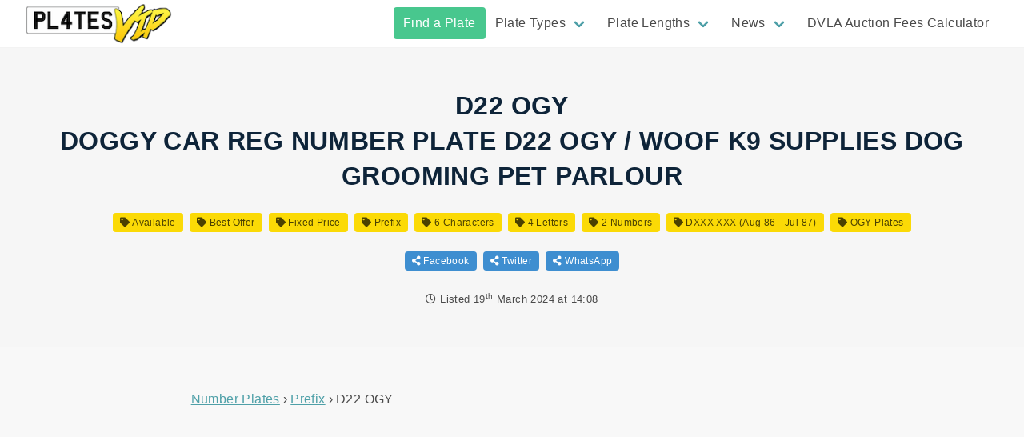

--- FILE ---
content_type: text/html; charset=UTF-8
request_url: https://plates.vip/plate/D22OGY/
body_size: 14791
content:
<!doctype html><html lang="en-GB"><head><meta charset="utf-8"><meta http-equiv="x-ua-compatible" content="ie=edge"><meta name="viewport" content="width=device-width, initial-scale=1, shrink-to-fit=no"><meta name="format-detection" content="telephone=no"/><meta name="theme-color" content="#fbda06"><link rel="preload" href="https://plates.vip/wp-content/themes/plates-vip/dist/fonts/vrm_380bf7ab.woff2" as="font" type="font/woff2" crossorigin><link rel="preload" href="https://plates.vip/wp-content/themes/plates-vip/dist/vendor/fa-regular-400_c20b5b73.woff2" as="font" type="font/woff2" crossorigin><link rel="preload" href="https://plates.vip/wp-content/themes/plates-vip/dist/vendor/fa-regular-400_c20b5b73.woff2" as="font" type="font/woff2" crossorigin><link rel="shortcut icon" href="https://plates.vip/wp-content/uploads/2021/01/favicon.png" /><link rel="apple-touch-icon" sizes="180x180" href="https://plates.vip/wp-content/themes/plates-vip/resources/apple-touch-icon.png"><link rel="icon" type="image/png" sizes="32x32" href="https://plates.vip/wp-content/themes/plates-vip/resources/favicon-32x32.png"><link rel="icon" type="image/png" sizes="16x16" href="https://plates.vip/wp-content/themes/plates-vip/resources/favicon-16x16.png"><link rel="manifest" href="https://plates.vip/wp-content/themes/plates-vip/resources/site.webmanifest"><link rel="mask-icon" href="https://plates.vip/wp-content/themes/plates-vip/resources/safari-pinned-tab.svg" color="#fbda06"><meta name="msapplication-TileColor" content="#fbda06"><meta name="theme-color" content="#fbda06"><!--[if lt IE 9]> <script src="https://cdnjs.cloudflare.com/ajax/libs/html5shiv/3.7.3/html5shiv.min.js"></script> <![endif]--><title>D22 OGY Prefix Number Plate For Sale | Buy Now | Plates VIP</title><meta name="robots" content="max-snippet:-1,max-image-preview:standard,max-video-preview:-1" /><meta name="description" content="Buy D22 OGY Cherished Plate for just &pound;999. View D22OGY and other Prefix Style Numberplates For Sale at Plates VIP." /><meta property="og:image" content="https://plates.vip/wp-content/uploads/2024/03/D22OGY-jpg.webp" /><meta property="og:image:width" content="1165" /><meta property="og:image:height" content="317" /><meta property="og:image:alt" content="D22 OGY Number Plate For Sale - Plates VIP" /><meta property="og:locale" content="en_GB" /><meta property="og:type" content="article" /><meta property="og:title" content="D22 OGY Prefix Number Plate For Sale | Buy Now" /><meta property="og:description" content="Buy D22 OGY Cherished Plate for just &pound;999. View D22OGY and other Prefix Style Numberplates For Sale at Plates VIP." /><meta property="og:url" content="https://plates.vip/plate/D22OGY/" /><meta property="og:site_name" content="Plates VIP" /><meta property="og:updated_time" content="2024-03-19T14:08+00:00" /><meta property="article:published_time" content="2024-03-19T14:08+00:00" /><meta property="article:modified_time" content="2024-03-19T14:08+00:00" /><meta name="twitter:card" content="summary_large_image" /><meta name="twitter:title" content="D22 OGY Prefix Number Plate For Sale | Buy Now" /><meta name="twitter:description" content="Buy D22 OGY Cherished Plate for just &pound;999. View D22OGY and other Prefix Style Numberplates For Sale at Plates VIP." /><meta name="twitter:image" content="https://plates.vip/wp-content/uploads/2024/03/D22OGY-jpg.webp" /><meta name="twitter:image:alt" content="D22 OGY Number Plate For Sale - Plates VIP" /><link rel="canonical" href="https://plates.vip/plate/D22OGY/" /><meta name="msvalidate.01" content="2907FDC7674E0A60601F4F5C027DA539" /><link rel='dns-prefetch' href='//www.googletagmanager.com' /><link rel="alternate" title="oEmbed (JSON)" type="application/json+oembed" href="https://plates.vip/wp-json/oembed/1.0/embed?url=https%3A%2F%2Fplates.vip%2Fplate%2FD22OGY%2F" /><link rel="alternate" title="oEmbed (XML)" type="text/xml+oembed" href="https://plates.vip/wp-json/oembed/1.0/embed?url=https%3A%2F%2Fplates.vip%2Fplate%2FD22OGY%2F&#038;format=xml" /><style id='wp-img-auto-sizes-contain-inline-css' type='text/css'>img:is([sizes=auto i],[sizes^="auto," i]){contain-intrinsic-size:3000px 1500px}
/*# sourceURL=wp-img-auto-sizes-contain-inline-css */</style><style id='dominant-color-styles-inline-css' type='text/css'>img[data-dominant-color]:not(.has-transparency) { background-color: var(--dominant-color); }
/*# sourceURL=dominant-color-styles-inline-css */</style><link rel='stylesheet' id='sage/main.css-css' href='https://plates.vip/wp-content/themes/plates-vip/dist/styles/main_540a91dc.css' type='text/css' media='all' /> <script type="text/javascript" src="https://plates.vip/wp-includes/js/jquery/jquery.min.js?ver=3.7.1" id="jquery-core-js"></script> <script type="text/javascript" src="https://plates.vip/wp-includes/js/jquery/jquery-migrate.min.js?ver=3.4.1" id="jquery-migrate-js"></script> <link rel="https://api.w.org/" href="https://plates.vip/wp-json/" /><meta name="generator" content="Performance Lab 2.7.0; modules: images/webp-uploads, images/webp-support, images/dominant-color-images"> <script type="application/ld+json">{
      "@context": "http://schema.org",
      "@graph": [

              {
          "@type": "Organization",
          "name": "Plates VIP",
          "url": "https://plates.vip/",
          "logo": "https://plates.vip/wp-content/uploads/2021/05/plates-vip-logo-200.png"
        }
      ]
    }</script> <meta name="ahrefs-site-verification" content="9eba605a607a6e044f0e63a02cd1ff7d326f25e5ec581a23731a4f2acac0880b">
 <script async src="https://pagead2.googlesyndication.com/pagead/js/adsbygoogle.js?client=ca-pub-5164184167830102" crossorigin="anonymous"></script> </head><body class="wp-singular plate-template-default single single-plate postid-312322 wp-theme-plates-vipresources D22OGY app-data index-data singular-data single-data single-plate-data single-plate-D22OGY-data"> <script src="https://polyfill.io/v3/polyfill.min.js?flags=gated&features=Object.assign%2CIntersectionObserver" async></script> <header><div class="header-1 is-hidden-touch 1 "><div class="header-1__spacer"></div><div class="header-1__content  is-fixed-top "><div class="header-1__top"><div class="container is-fluid"><div class="columns is-vcentered"><div class="column is-1-fullhd is-2-desktop">
<a class="header-1__top-logoleft " href="https://plates.vip/">
<img loading="lazy" src="https://plates.vip/wp-content/uploads/2021/05/plates-vip-logo-200.png" alt="Plates VIP" width="200" height="56" />
</a></div><div class="column is-11-fullhd is-10-desktop"><div class="header-1__top-nav"><div class="menu navbar-end"><a href="https://plates.vip/plates-for-sale/" class="highlight-success menu-item menu-item-type-post_type_archive menu-item-object-plate menu-item-40178 navbar-item"  title="" rel="">Find a Plate</a><div class="navbar-item has-dropdown is-hoverable"><a href="" class="menu-item menu-item-type-custom menu-item-object-custom menu-item-has-children menu-item-40171 navbar-link"  title="" rel="">Plate Types</a><div class="navbar-dropdown" >
<a href="https://plates.vip/plates-for-sale/format/dateless/" class="menu-item menu-item-type-taxonomy menu-item-object-plate_format menu-item-1309 navbar-item"  title="" rel="">Dateless Number Plates</a><a href="https://plates.vip/plates-for-sale/format/prefix/" class="menu-item menu-item-type-taxonomy menu-item-object-plate_format current-plate-ancestor current-menu-parent current-plate-parent menu-item-1308 navbar-item"  title="" rel="">Prefix Number Plates</a><a href="https://plates.vip/plates-for-sale/format/current/" class="menu-item menu-item-type-taxonomy menu-item-object-plate_format menu-item-1307 navbar-item"  title="" rel="">Current Number Plates</a><a href="https://plates.vip/plates-for-sale/format/suffix/" class="menu-item menu-item-type-taxonomy menu-item-object-plate_format menu-item-1310 navbar-item"  title="" rel="">Suffix Number Plates</a></div></div><div class="navbar-item has-dropdown is-hoverable"><a href="" class="menu-item menu-item-type-custom menu-item-object-custom menu-item-has-children menu-item-40177 navbar-link"  title="" rel="">Plate Lengths</a><div class="navbar-dropdown" >
<a href="https://plates.vip/plates-for-sale/length/3/" class="menu-item menu-item-type-taxonomy menu-item-object-plate_length menu-item-40172 navbar-item"  title="" rel="">3 Character Number Plates</a><a href="https://plates.vip/plates-for-sale/length/4/" class="menu-item menu-item-type-taxonomy menu-item-object-plate_length menu-item-40173 navbar-item"  title="" rel="">4 Character Number Plates</a><a href="https://plates.vip/plates-for-sale/length/5/" class="menu-item menu-item-type-taxonomy menu-item-object-plate_length menu-item-40174 navbar-item"  title="" rel="">5 Character Number Plates</a><a href="https://plates.vip/plates-for-sale/length/6/" class="menu-item menu-item-type-taxonomy menu-item-object-plate_length current-plate-ancestor current-menu-parent current-plate-parent menu-item-40175 navbar-item"  title="" rel="">6 Character Number Plates</a><a href="https://plates.vip/plates-for-sale/length/7/" class="menu-item menu-item-type-taxonomy menu-item-object-plate_length menu-item-40176 navbar-item"  title="" rel="">7 Character Number Plates</a></div></div><div class="navbar-item has-dropdown is-hoverable"><a href="https://plates.vip/news/" class="menu-item menu-item-type-post_type menu-item-object-page current_page_parent menu-item-has-children menu-item-4127 navbar-link"  title="" rel="">News</a><div class="navbar-dropdown" >
<a href="https://plates.vip/category/dvla-auctions/" class="menu-item menu-item-type-taxonomy menu-item-object-category menu-item-183915 navbar-item"  title="" rel="">DVLA Auctions</a><a href="https://plates.vip/category/dvla-releases/" class="menu-item menu-item-type-taxonomy menu-item-object-category menu-item-183916 navbar-item"  title="" rel="">DVLA Releases</a><a href="https://plates.vip/category/the-law/" class="menu-item menu-item-type-taxonomy menu-item-object-category menu-item-183917 navbar-item"  title="" rel="">The Law</a><a href="https://plates.vip/category/tips-guides/" class="menu-item menu-item-type-taxonomy menu-item-object-category menu-item-183918 navbar-item"  title="" rel="">Tips &amp; Guides</a></div></div><a href="https://plates.vip/dvla-auction-fees-calculator/" class="menu-item menu-item-type-post_type menu-item-object-page menu-item-171247 navbar-item"  title="" rel="">DVLA Auction Fees Calculator</a></div></div></div></div></div></div></div></div><div class="mobile-header is-hidden-desktop"><div class="mobile-header__spacer"></div><div class="mobile-header__container"><div class="top burger-left">
<button class="hamburger hamburger--spin" type="button" aria-label="Main Menu">
<span class="hamburger-box">
<span class="hamburger-inner"></span>
</span>
</button><a class="top-logo" href="https://plates.vip">
<img loading="lazy" src="https://plates.vip/wp-content/uploads/2021/05/plates-vip-logo-200.png" alt="Plates VIP" width="129" height="36" />
</a><div class="button-spacer"></div></div><div class="mobile-nav"><div class="menu primary_navigation"><ul id="menu-primary-menu-1" class="menu-list"><li id="menu-item-40178" class="highlight-success menu-item menu-item-type-post_type_archive menu-item-object-plate menu-item-40178"><a href="https://plates.vip/plates-for-sale/">Find a Plate</a></li><li id="menu-item-40171" class="menu-item menu-item-type-custom menu-item-object-custom menu-item-has-children menu-item-40171"><a>Plate Types</a><ul class="sub-menu"><li id="menu-item-1309" class="menu-item menu-item-type-taxonomy menu-item-object-plate_format menu-item-1309"><a href="https://plates.vip/plates-for-sale/format/dateless/">Dateless Number Plates</a></li><li id="menu-item-1308" class="menu-item menu-item-type-taxonomy menu-item-object-plate_format current-plate-ancestor current-menu-parent current-plate-parent menu-item-1308"><a href="https://plates.vip/plates-for-sale/format/prefix/">Prefix Number Plates</a></li><li id="menu-item-1307" class="menu-item menu-item-type-taxonomy menu-item-object-plate_format menu-item-1307"><a href="https://plates.vip/plates-for-sale/format/current/">Current Number Plates</a></li><li id="menu-item-1310" class="menu-item menu-item-type-taxonomy menu-item-object-plate_format menu-item-1310"><a href="https://plates.vip/plates-for-sale/format/suffix/">Suffix Number Plates</a></li></ul></li><li id="menu-item-40177" class="menu-item menu-item-type-custom menu-item-object-custom menu-item-has-children menu-item-40177"><a>Plate Lengths</a><ul class="sub-menu"><li id="menu-item-40172" class="menu-item menu-item-type-taxonomy menu-item-object-plate_length menu-item-40172"><a href="https://plates.vip/plates-for-sale/length/3/">3 Character Number Plates</a></li><li id="menu-item-40173" class="menu-item menu-item-type-taxonomy menu-item-object-plate_length menu-item-40173"><a href="https://plates.vip/plates-for-sale/length/4/">4 Character Number Plates</a></li><li id="menu-item-40174" class="menu-item menu-item-type-taxonomy menu-item-object-plate_length menu-item-40174"><a href="https://plates.vip/plates-for-sale/length/5/">5 Character Number Plates</a></li><li id="menu-item-40175" class="menu-item menu-item-type-taxonomy menu-item-object-plate_length current-plate-ancestor current-menu-parent current-plate-parent menu-item-40175"><a href="https://plates.vip/plates-for-sale/length/6/">6 Character Number Plates</a></li><li id="menu-item-40176" class="menu-item menu-item-type-taxonomy menu-item-object-plate_length menu-item-40176"><a href="https://plates.vip/plates-for-sale/length/7/">7 Character Number Plates</a></li></ul></li><li id="menu-item-4127" class="menu-item menu-item-type-post_type menu-item-object-page current_page_parent menu-item-has-children menu-item-4127"><a href="https://plates.vip/news/">News</a><ul class="sub-menu"><li id="menu-item-183915" class="menu-item menu-item-type-taxonomy menu-item-object-category menu-item-183915"><a href="https://plates.vip/category/dvla-auctions/">DVLA Auctions</a></li><li id="menu-item-183916" class="menu-item menu-item-type-taxonomy menu-item-object-category menu-item-183916"><a href="https://plates.vip/category/dvla-releases/">DVLA Releases</a></li><li id="menu-item-183917" class="menu-item menu-item-type-taxonomy menu-item-object-category menu-item-183917"><a href="https://plates.vip/category/the-law/">The Law</a></li><li id="menu-item-183918" class="menu-item menu-item-type-taxonomy menu-item-object-category menu-item-183918"><a href="https://plates.vip/category/tips-guides/">Tips &amp; Guides</a></li></ul></li><li id="menu-item-171247" class="menu-item menu-item-type-post_type menu-item-object-page menu-item-171247"><a href="https://plates.vip/dvla-auction-fees-calculator/">DVLA Auction Fees Calculator</a></li></ul></div></div></div></div></header><div class="site-container "><div class="site-container__content" id="ajax-archive"> <script type="application/ld+json">{
    "@context": "https://schema.org/",
    "@type": "Product",
    "name": "D22 OGY Prefix Number Plate",
    "image": [
      "https://plates.vip/images/plate/rear/square/D22%20OGY.png"
      ],
    "description": "More plates in our eBay shop&nbsp;-&nbsp;click here to browseThe price shown INCLUDES the VAT and the £80 DVLA fee.THE REGISTRATION MARK THAT WE HAVE FOR SALE ISD22 OGYWe can either supply this registration mark on a DVLA Certificate (known as a V750 or V778 certificate) which enables you to Buy&hellip;",
    "offers": {
      "@type": "Offer",
      "url": "https://plates.vip/plate/D22OGY/",
      "priceCurrency": "GBP",
      "price": "999",
      "priceValidUntil": "2024-04-18",
      "availability": "https://schema.org/OutOfStock"
    }
  }</script> <div class="band post__single__header" style="background-image:url('https://plates.vip/wp-content/uploads/2024/03/D22OGY-jpg.webp')"><div class="is-contained content"><div class="content page-header"><h1 class="title">D22 OGY<br/>DOGGY CAR REG NUMBER PLATE D22 OGY / WOOF K9 SUPPLIES DOG GROOMING PET PARLOUR</h1></div><div class="tags post__post-tags">
<span class="tag is-secondary"><a href="https://plates.vip/plates-for-sale/status/available/" title="Available Plates"><i class="fas fa-tag"></i> Available</a></span>
<span class="tag is-secondary"><a href="https://plates.vip/plates-for-sale/type/best-offer/" title="Best Offer Plates"><i class="fas fa-tag"></i> Best Offer</a></span>
<span class="tag is-secondary"><a href="https://plates.vip/plates-for-sale/type/fixed-price/" title="Fixed Price Plates"><i class="fas fa-tag"></i> Fixed Price</a></span>
<span class="tag is-secondary"><a href="https://plates.vip/plates-for-sale/format/prefix/" title="Prefix Style Plates"><i class="fas fa-tag"></i> Prefix</a></span>
<span class="tag is-secondary"><a href="https://plates.vip/plates-for-sale/length/6/" title="Plates with 6 Characters"><i class="fas fa-tag"></i> 6 Characters</a></span>
<span class="tag is-secondary"><a href="https://plates.vip/plates-for-sale/letter-count/4/" title="Plates with 4 Letters"><i class="fas fa-tag"></i> 4 Letters</a></span>
<span class="tag is-secondary"><a href="https://plates.vip/plates-for-sale/number-count/2/" title="Plates with 2 Numbers"><i class="fas fa-tag"></i> 2 Numbers</a></span>
<span class="tag is-secondary"><a href="https://plates.vip/plates-for-sale/date/dxxx-xxx-aug-86-jul-87/" title="DXXX XXX (Aug 86 - Jul 87) Plates"><i class="fas fa-tag"></i> DXXX XXX (Aug 86 - Jul 87)</a></span>
<span class="tag is-secondary"><a href="https://plates.vip/plates-for-sale/word/ogy/" title="Plates containing OGY"><i class="fas fa-tag"></i> OGY Plates</a></span></div><div class="tags post__post-hare">
<span class="tag is-info"><a href="https://www.facebook.com/sharer/sharer.php?u=https://plates.vip/plate/D22OGY/" target="_blank" rel="noopener nofollow" title="Share on Facebook"><i class="fas fa-share-alt"></i> Facebook</a></span>
<span class="tag is-info"><a href="https://twitter.com/intent/tweet?text=D22 OGY Number plate For Sale&amp;url=https://plates.vip/plate/D22OGY/" target="_blank" rel="noopener nofollow" title="Share on Twitter"><i class="fas fa-share-alt"></i> Twitter</a></span>
<span class="tag is-info"><a href="https://api.whatsapp.com/send?text=D22 OGY Number plate For Sale - https://plates.vip/plate/D22OGY/" target="_blank" rel="noopener nofollow" title="Share on WhatsApp"><i class="fas fa-share-alt"></i> WhatsApp</a></span></div><p class="post__post-meta">
<i class="far fa-clock"></i> Listed <time class="posted" itemprop="datePublished" content="2024-03-19">19<sup>th</sup> March 2024 at 14:08</time></p></div></div><div class="band post__single__content"><div class="is-contained content"><div class="columns"><div class="column content"><article class="columns post-312322 plate type-plate status-publish has-post-thumbnail hentry plate_format-prefix plate_initial-d plate_theme-dog-plate-with-no-hidden-fees-at-all plate_date-dxxx-xxx-aug-86-jul-87 plate_length-4 plate_word-ogy plate_letters-15 plate_numbers-11 ad_type-best-offer ad_type-fixed-price ad_source-ebay ad_status-available"><div class="column is-8-desktop is-offset-2-desktop"><div class="post__single__content__breadcrumbs"><ul itemscope itemtype="https://schema.org/BreadcrumbList"><li itemprop="itemListElement" itemscope itemtype="https://schema.org/ListItem">
<a itemprop="item" href="https://plates.vip/plates-for-sale/" title="All Number Plates"><span itemprop="name">Number Plates</span></a><meta itemprop="position" content="1" /></li><li itemprop="itemListElement" itemscope itemtype="https://schema.org/ListItem">
<a itemscope itemtype="https://schema.org/WebPage" itemprop="item" itemid="https://plates.vip/plates-for-sale/format/prefix/" href="https://plates.vip/plates-for-sale/format/prefix/" title="Prefix Number Plates"><span itemprop="name">Prefix</span></a><meta itemprop="position" content="2" /></li><li itemprop="itemListElement" itemscope itemtype="https://schema.org/ListItem">
<span itemprop="name">D22 OGY</span><meta itemprop="position" content="3" /></li></ul></div><div class="post__single__content__entry"><div class="notification is-info">
<i class="fas fa-info-circle"></i> <strong>This advert may have expired</strong><br/>Why not <a href="https://www.ebay.co.uk/usr/tim_bye" target="_blank" rel="noopener nofollow">message the seller</a> to confirm if the number plate has sold or is still for sale.</div>
<img class="image plate-image" loading="lazy" src="/images/plate/rear/D22%20OGY.png" alt="D22 OGY Number Plate" width="1200" height="250" /><div class="description"><p><strong>D22 OGY</strong> is a Prefix style number plate. It has 4 letters and 2 numbers for a total of 6 characters.</p><p>More plates in our eBay shop&nbsp;&#8211;&nbsp;click here to browseThe price shown INCLUDES the VAT and the £80 DVLA fee.THE REGISTRATION MARK THAT WE HAVE FOR SALE ISD22 OGYWe can either supply this registration mark on a DVLA Certificate (known as a V750 or V778 certificate) which enables you to Buy It Now and then use on a vehicle at a later date to suit you&nbsp;OR&nbsp;we can handle all of the paperwork for you at no extra cost if you would like it transferring onto a vehicle which is currently registered in mainland Great Britain or Northern Ireland.THE AGE OF VEHICLE THIS REGISTRATION MARK CAN BE TRANSFERRED TO:This registration number can only be transferred to a vehicle which was registered on or after a D plate which is&nbsp;01-08-1986 or&nbsp;newer.&nbsp;PURCHASE WITH CONFIDENCE:To read more about who you are dealing with click on my eBay username tim_bye to see our excellent customer feedback or the &#8216;me&#8217; icon directly next to it and you will discover that you are dealing with a reputable and long established personalised number plate dealer who has been trading in private and cherished vehicle registration marks since 1996. We are a member of the Federation of Small Businesses (F.S.B), you also have peace of mind in knowing that we will provide you with an official VAT receipt for your purchase as our company is VAT registered. As you would expect we are fully registered on eBay as a Business Seller which will give you even further confidence when dealing with ourselves.IF YOU HAVE A GENERAL QUESTION REGARDING PERSONALISED NUMBER PLATES:Send your query through the &#8216;Ask seller a question&#8217; facility on eBay and you will receive a fast personal response, this section also contains various &#8216;1 click answers&#8217; to some of the most Frequently Asked Questions relating to cherished number plates and the DVLA Swansea transfer procedures.POSTAGE:To ensure that documents are delivered to you quickly and securely we always use a signed mail delivery service. OUR POSTAGE COSTS ARE FREE OF CHARGE. You will be provided with a tracking number which will be uploaded as soon as we despatch an item which will enable you to track the delivery progress online or via your mobile device. The DVLA paperwork for this registration mark will usually be despatched to you within the delivery time stated under the Postage &amp; Payments section of this listing.&nbsp;AFTERSALES SUPPORT:Once you have purchased your new registration number you will have unlimited free access to our dedicated aftersales team. You may want to speak to our aftersales team regarding the progress of your purchase or simply if you need us to answer a question that you have on your mind, this offers the more traditional client peace of mind comfortable in the knowledge that our aftersales helpline offers you the opportunity to speak to a real person.ACRYLIC NUMBER PLATES:We do NOT supply a pair of actual plastic number plates when you buy a registration mark from us. Vehicle &#8216;number plates&#8217; can be purchased from as little as £7 each from many different suppliers on eBay or via various websites on the internet. For your information the display of a blue GB Euro logo/emblem, Scottish Saltire flag or Welsh dragon flag on a number plate is optional and not a compulsory requirement. For those customers who are looking to obtain a pair of acrylic number plates which are set up different to the standard legal display with such as novelty badges/logos, italic fonts, adjusted spacing etc (these are also known as &#8216;showplates&#8217; or &#8216;off road use plates&#8217;) we can provide you with the website details of various mail order number plate companies which offer you the option to choose your own design and order online.IMPORTANT LEGAL INFORMATION:By committing to &#8216;Buy It Now’&nbsp;or&nbsp;by submitting a ‘Best Offer’ YOU ARE ENTERING INTO A LEGALLY BINDING CONTRACT to purchase this registration mark&nbsp;and agree to be bound by our terms &amp; conditions of sale. If there is anything that you do not understand within this listing then please contact us&nbsp;before&nbsp;committing to the purchase as we will take legal action against any individual or company that refuses to pay for a private number plate that they have committed to purchase on eBay.&nbsp; By committing to &#8216;Buy It Now&#8217; OR by submitting a &#8216;Best Offer&#8217; you are AGREEING TO AND ALSO CONFIRM that you fully understand all of the terms &amp; conditions contained within this listing.DVLA is a registered trade mark of the Driver &amp; Vehicle Licensing Agency. Shop 4 Reg is not affiliated to the DVLA or DVLA Personalised Registrations. Shop 4 Reg is a recognised reseller of DVLA registrations. We sell registration marks owned by private clients, Unissued Government Stock and our own stock.&nbsp;All images used throughout this listing are purely for illustrative purposes only. The vehicle registration mark you purchase must be legally displayed on acrylic number plates in accordance with The Road Vehicles (Display of Registration Marks) Regulations 2001. If you are unsure of the legal requirements regarding the correct display of vehicle number plates or any issue relating to the assignment of a private registration mark we advise you to contact us prior to committing to the purchase or to seek alternative professional advice first.PAYMENT DETAILS:Full payment must be made within 24 hours of winning once you have committed to a &#8216;Buy It Now&#8217; purchase or your &#8216;Best Offer&#8217; has been accepted. You will be sent an invoice through eBay for the total amount that is due. We accept PayPal and all payment cards eg: Visa, Mastercard etc. WE DO NOT CHARGE YOU ANY EXTRA FOR USING CREDIT or DEBIT CARD as a payment method.WE DO NOT ACCEPT RETURNS OR CANCELLATIONS:Under the terms of the Distance Selling Regulations, rules regarding cancellation and return under the Consumer Contracts (Information, Cancellation and Additional Charges) Regulations 2013 do not apply to a personalised product or service (such as a right to display a particular vehicle registration or number plate) our service therefore begins immediately upon receiving an order from the customer (either via Buy It Now&nbsp;or&nbsp;your Best Offer being accepted) subsequently there is&nbsp;NO COOLING OFF PERIOD&nbsp;whatsoever, the transaction&nbsp;CANNOT&nbsp;be reversed, cancelled or exchanged and no refund can be given either in part or full, it therefore follows that&nbsp;you should not agree to purchase if you are not sure that you want to buy in the first place.Copyright © &#8211; eBay user tim_bye &#8211; all rights reserved. Description content/terms/conditions and images may not be copied in whole or in part without the prior written signed consent of eBay user tim_bye.BELOW IS A LIST OF POPULAR DOG BREEDS THAT THIS REGISTRATION WOULD SUIT:AffenpinscherAfghan HoundAiredale TerrierAkita InuAlaskan HuskyAlaskan MalamuteAlsatianAmerican BulldogAmerican CockerSpanielAmerican Eskimo DogAmerican Pit Bull TerrierAnatolian ShepherdDogAppenzeller MoutainDogAustralian Cattle DogAustralian ShepherdAustralian TerrierB.Basset Bleu GascogneBasset-HoundBasenji / BeagleBearded CollieBedlington TerrierBelgian Shepherd dogBernese Mountain dogBichon FriséBloodhoundBologneseBorder CollieBorder Terrier / BorzoiBoston Terrier / BoxerBracco ItalianoBriard/Brittany / BulldogC.Cairn TerrierCardigan CorgiCavalier King CharlesSpanielCesky TerrierChesapeake BayRetrieverChihuahuaChinese CrestedChinese Shar PeiChow ChowClumber SpanielCocker SpanielCollie (rough &amp;smooth)Coton de TulearCurly-coated RetrieverCuvacDDachshundDalmatianDandie Dinmont TerrierDanish Chicken DogDanish MastiffDeutsche DoggeDingoDobermanDogo ArgentinoDogue de BordeauxE.Ecuadorian HairlessDogEnglish bulldogEnglish MastiffEnglish SetterEnglish Springer SpanielEskimo DogF.Field SpanielFinnish HoundFinnish LapphundFinnish SpitzFox HoundFox TerrierFrench bulldogFrench MastiffG.German Pointer(smooth &amp; wirehaired)German ShepherdGlen of Imaal TerrierGordon SetterGreat DaneGreat Swiss MountainDogGreenland dogGreyhoundGroenendaelH.HaldenstøvareHamiltonstøvareHarrierHavaneseHovawartHungarian KuvaszHungarian VizslaI.Ibizan HoundIrish TerrierIrish SetterIrish Water SpanielIrish WolfhoundItalian GreyhoundItalian SpinoneJ.Jack Russel TerrierJapanese AkitaJapanese ChinJindoK.KeeshondKerry Blue TerrierKomondorL.Labrador RetrieverLagotto RomagnoloLakeland TerrierLeonburgerLhasa ApsoLowchenM.MalteseManchester TerrierMaremmaMastiffMexican HairlessMunsterlanderN.Neapolitan MastiffNewfoundlandNorfolk TerrierNorwich TerrierNorwegian BuhundNorwegian ElkhoundNova Scotia DuckTolling RetrieverO.Old English SheepdogOrmskirk HeelerOtterhoundOvcharka (Caucasian)Ovcharka(Ioujnorousskaïa)Ovcharka (CentralAsian)P.PapillonParson Russell TerrierPekingesePembroke CorgiPeruvian Hairless DogPharaoh HoundPointerPomeranianPortugese Water DogPoodlePugPuliPumiQ.Queen ElizabethPocket BeagleQueensland HeelerR.Rhodesian RidgebackRomagna Water DogRottweilerRussian Black TerrierRussian HarlequinHoundS.Saint BernardSalukiSamoyedSchnauzerScottish TerrierSealyham TerrierShar PeiShetland SheepdogShiba inuShih TzuSiberian HuskySiberian WolfhoundSilky TerrierSkye TerrierSpinone ItalianoStaffordshire Bull TerrierSussex SpanielT.TamaskanTatra Mountain DogTaziTaiganTelomianTervurenTibetan MastiffTibetan SpanielTibetan TerrieRU.No Breed FoundV.Valley BulldogVanguard BulldogVictorian BulldogVillano de LasEncartacionesVizslaVolpino ItalianoVucciriscuW.WeimaranerWelsh CorgiWelsh SheepdogWelsh Springer SpanielWelsh TerrierWest Highland TerrierWest of Argyll TerrierWheaten TerrierWhippetX.XoloitzcuintleY.Yorkshire TerrierYugoslavian HoundsZ.Zuchon</p><div class="imported-details"><h3>Plate Details</h3><ul><li>DVLA&#8217;s Assignment Fee incl. in price? &#8211; Yes</li><li>Brand &#8211; Unbranded</li><li>Cherished Number Themes &#8211; DOG Plate WITH NO HIDDEN FEES AT ALL</li><li>Vehicle Registration Mark (VRM) Type &#8211; Prefix Style (AXXX XXX)</li><li>Manufacturer Part Number &#8211; Does Not Apply</li><li>VRM 1st Letter &#8211; Local Memory Tag 1 &#8211; D</li><li>Applicable Date &#8211; DXXX XXX (Aug 86 &#8211; Jul 87)</li><li>VRM (Registration Number) &#8211; D22 OGY</li><li>Is VRM &#8216;on retention&#8217;? &#8211; Yes</li><li>Is VRM currently held on a vehicle? &#8211; No</li><li>DVLA&#8217;s Changes Fee incl. in price? &#8211; Yes</li></ul></div><div class="is-hidden-mobile">
<a href="https://www.ebay.co.uk/itm/196302069775?mkrid=710-53481-19255-0&amp;siteid=3&amp;mkcid=1&amp;campid=5338769995&amp;toolid=20008&amp;mkevt=1" target="_blank" class="button is-success is-fullwidth is-large buy-button" rel="noopener nofollow" title="Buy this plate">
<span class="upper">Buy Now For &pound;999</span>
<span class="lower"><span>Or Make an Offer on</span><i class="fab fa-ebay"></i></span>
</a></div><p class="is-size-7 is-italic mt-3">When you click on links to merchants on this site and make a purchase, this may result in this site earning a commission. Affiliate programs and affiliations include, but are not limited to, the eBay Partner Network.</p><h3>Plate Spacing Variations</h3><div class="columns is-multiline is-mobile"><div class="column has-text-centered"><span class="vrm-plate is-size-2">D 22OGY</span></div><div class="column has-text-centered"><span class="vrm-plate is-size-2">D2 2OGY</span></div><div class="column has-text-centered"><span class="vrm-plate is-size-2">D22 OGY</span></div><div class="column has-text-centered"><span class="vrm-plate is-size-2">D22O GY</span></div><div class="column has-text-centered"><span class="vrm-plate is-size-2">D22OG Y</span></div><div class="column has-text-centered"><span class="vrm-plate is-size-2">D22OGY</span></div></div><p>Note: It may not be legal to display this number plate on your vehicle with the variations shown here. For illustration purposes only.</p></div></div><div class="post__single__content__related"><h3>Similar Prefix Number Plates Available</h3><div class="columns is-multiline is-mobile"><div class="column is-12"><p>Check out a selection of similar <a href="https://plates.vip/plates-for-sale/format/prefix/" title="Prefix Number Plates">Prefix number plates</a> we've selected below. Or, take a look at all 20,475 <a href="https://plates.vip/plates-for-sale/format/prefix/" title="Prefix Number Plates">Prefix plates for sale</a> you can purchase for your vehicle!</p></div><div class="column is-12"><h4>Other Prefix Plates containing <span class="vrm-plate is-size-4">D2</span></h4></div><div class="column is-3-desktop is-4-tablet is-6-mobile"><article class="card-article post-323142 plate type-plate status-publish has-post-thumbnail hentry plate_format-prefix plate_initial-d plate_theme-names plate_date-dxxx-xxx-aug-86-jul-87 plate_length-4 plate_word-vec plate_letters-15 plate_numbers-11 ad_type-best-offer ad_type-fixed-price ad_source-ebay ad_status-available">
<a href="https://plates.vip/plate/D21VEC/" class="card-link" target="_blank" title="View D21 VEC"><div class="card card-plate"><div class="card-header"><h2 class="card-header-title is-centered">
D21 VEC</h2></div><div class="card-content is-hidden-mobile"><div class="content has-line-clamp-2">
DAVE C PRIVATE REGISTRATION DRIVE C CLASS MERC DAV DAVID NUMBER PLATE D21 VEC</div></div><div class="card-footer">
<span class="card-footer-item has-text-weight-bold"><i class="far fa-hand-point-right"></i> &pound;1,149</span></div></div>
</a></article></div><div class="column is-3-desktop is-4-tablet is-6-mobile"><article class="card-article post-322820 plate type-plate status-publish has-post-thumbnail hentry plate_format-prefix plate_initial-d plate_date-dxxx-xxx-aug-86-jul-87 plate_length-4 plate_word-nel plate_letters-15 plate_numbers-11 ad_type-fixed-price ad_source-ebay ad_status-available">
<a href="https://plates.vip/plate/D23NEL/" class="card-link" target="_blank" title="View D23 NEL"><div class="card card-plate"><div class="card-header"><h2 class="card-header-title is-centered">
D23 NEL</h2></div><div class="card-content is-hidden-mobile"><div class="content has-line-clamp-2">
1 DANIEL DANI DAN DANS DANNY DANIELLA PRIVATE REGISTRATION NUMBER PLATE D23 NEL</div></div><div class="card-footer">
<span class="card-footer-item has-text-weight-bold"><i class="far fa-hand-point-right"></i> &pound;2,045</span></div></div>
</a></article></div><div class="column is-3-desktop is-4-tablet is-6-mobile"><article class="card-article post-322814 plate type-plate status-publish has-post-thumbnail hentry plate_format-prefix plate_initial-d plate_date-dxxx-xxx-aug-86-jul-87 plate_length-4 plate_word-bbe plate_letters-15 plate_numbers-11 ad_type-fixed-price ad_source-ebay ad_status-available">
<a href="https://plates.vip/plate/D23BBE/" class="card-link" target="_blank" title="View D23 BBE"><div class="card card-plate"><div class="card-header"><h2 class="card-header-title is-centered">
D23 BBE</h2></div><div class="card-content is-hidden-mobile"><div class="content has-line-clamp-2">
1 DEBBIE DEB DEBS DEBBY DEBORAH DOBIE PRIVATE REGISTRATION NUMBER PLATE D23 BBE</div></div><div class="card-footer">
<span class="card-footer-item has-text-weight-bold"><i class="far fa-hand-point-right"></i> &pound;2,045</span></div></div>
</a></article></div><div class="column is-3-desktop is-4-tablet is-6-mobile"><article class="card-article post-322812 plate type-plate status-publish has-post-thumbnail hentry plate_format-prefix plate_initial-d plate_date-dxxx-xxx-aug-86-jul-87 plate_length-4 plate_word-oug plate_letters-15 plate_numbers-11 ad_type-fixed-price ad_source-ebay ad_status-available">
<a href="https://plates.vip/plate/D24OUG/" class="card-link" target="_blank" title="View D24 OUG"><div class="card card-plate"><div class="card-header"><h2 class="card-header-title is-centered">
D24 OUG</h2></div><div class="card-content is-hidden-mobile"><div class="content has-line-clamp-2">
1 DOUG 24 DOUGIE DOUGLAS DUG PRIVATE REGISTRATION CAR NUMBER PLATE D24 OUG</div></div><div class="card-footer">
<span class="card-footer-item has-text-weight-bold"><i class="far fa-hand-point-right"></i> &pound;2,045</span></div></div>
</a></article></div><div class="column is-3-desktop is-4-tablet is-6-mobile"><article class="card-article post-322713 plate type-plate status-publish has-post-thumbnail hentry plate_format-prefix plate_initial-d plate_date-dxxx-xxx-aug-86-jul-87 plate_length-4 plate_word-mot plate_letters-15 plate_numbers-11 ad_type-fixed-price ad_source-ebay ad_status-available">
<a href="https://plates.vip/plate/D24MOT/" class="card-link" target="_blank" title="View D24 MOT"><div class="card card-plate"><div class="card-header"><h2 class="card-header-title is-centered">
D24 MOT</h2></div><div class="card-content is-hidden-mobile"><div class="content has-line-clamp-2">
1 DERMOT CAR MOT TOW TRUCK PICK LORRY PRIVATE REGISTRATION NUMBER PLATE D24 MOT</div></div><div class="card-footer">
<span class="card-footer-item has-text-weight-bold"><i class="far fa-hand-point-right"></i> &pound;1,245</span></div></div>
</a></article></div><div class="column is-3-desktop is-4-tablet is-6-mobile"><article class="card-article post-322153 plate type-plate status-publish has-post-thumbnail hentry plate_format-prefix plate_initial-d plate_theme-names plate_date-dxxx-xxx-aug-86-jul-87 plate_length-4 plate_word-vef plate_letters-15 plate_numbers-11 ad_type-fixed-price ad_source-ebay ad_status-available">
<a href="https://plates.vip/plate/D21VEF/" class="card-link" target="_blank" title="View D21 VEF"><div class="card card-plate"><div class="card-header"><h2 class="card-header-title is-centered">
D21 VEF</h2></div><div class="card-content is-hidden-mobile"><div class="content has-line-clamp-2">
DAVE F DRIVE F TYPE JAG DAV DAVID M2 M3 BIG BOS PRIVATE NUMBER PLATE D21 VEF VW</div></div><div class="card-footer">
<span class="card-footer-item has-text-weight-bold"><i class="far fa-hand-point-right"></i> &pound;749</span></div></div>
</a></article></div><div class="column is-3-desktop is-4-tablet is-6-mobile"><article class="card-article post-322151 plate type-plate status-publish has-post-thumbnail hentry plate_format-prefix plate_initial-d plate_date-dxxx-xxx-aug-86-jul-87 plate_length-4 plate_word-avd plate_letters-15 plate_numbers-11 ad_type-fixed-price ad_source-ebay ad_status-available">
<a href="https://plates.vip/plate/D23AVD/" class="card-link" target="_blank" title="View D23 AVD"><div class="card card-plate"><div class="card-header"><h2 class="card-header-title is-centered">
D23 AVD</h2></div><div class="card-content is-hidden-mobile"><div class="content has-line-clamp-2">
DAVID PRIVATE CAR NUMBER PLATE D23 AVD DAVES DAVY DAVIE DAVE DAVIS DAVIES DAV VW</div></div><div class="card-footer">
<span class="card-footer-item has-text-weight-bold"><i class="far fa-hand-point-right"></i> &pound;3,545</span></div></div>
</a></article></div><div class="column is-3-desktop is-4-tablet is-6-mobile"><article class="card-article post-321980 plate type-plate status-publish has-post-thumbnail hentry plate_format-prefix plate_initial-d plate_theme-comical plate_date-dxxx-xxx-aug-86-jul-87 plate_length-4 plate_word-rst plate_letters-15 plate_numbers-11 ad_type-auction ad_source-ebay ad_status-available">
<a href="https://plates.vip/plate/D25RST/" class="card-link" target="_blank" title="View D25 RST"><div class="card card-plate"><div class="card-header"><h2 class="card-header-title is-centered">
D25 RST</h2></div><div class="card-content is-hidden-mobile"><div class="content has-line-clamp-2">
PRIVATE NUMBER PLATE D25 RST CHERISHED REGISTRATION &#8211; Escort Rs Turbo ?</div></div><div class="card-footer">
<span class="card-footer-item has-text-weight-bold"><i class="far fa-hand-point-right"></i> From &pound;399</span></div></div>
</a></article></div><div class="column is-3-desktop is-4-tablet is-6-mobile"><article class="card-article post-321806 plate type-plate status-publish has-post-thumbnail hentry plate_format-prefix plate_initial-d plate_date-dxxx-xxx-aug-86-jul-87 plate_length-4 plate_word-vvd plate_letters-15 plate_numbers-11 ad_type-fixed-price ad_source-ebay ad_status-available">
<a href="https://plates.vip/plate/D23VVD/" class="card-link" target="_blank" title="View D23 VVD"><div class="card card-plate"><div class="card-header"><h2 class="card-header-title is-centered">
D23 VVD</h2></div><div class="card-content is-hidden-mobile"><div class="content has-line-clamp-2">
DAVID PRIVATE CAR NUMBER PLATE D23 VVD DAVES DAVY DAVIE DAVE DAVIDS DAVIES DAV</div></div><div class="card-footer">
<span class="card-footer-item has-text-weight-bold"><i class="far fa-hand-point-right"></i> &pound;649</span></div></div>
</a></article></div><div class="column is-3-desktop is-4-tablet is-6-mobile"><article class="card-article post-321415 plate type-plate status-publish has-post-thumbnail hentry plate_format-prefix plate_initial-d plate_date-dxxx-xxx-aug-86-jul-87 plate_length-4 plate_word-avd plate_letters-15 plate_numbers-11 ad_type-fixed-price ad_source-ebay ad_status-available">
<a href="https://plates.vip/plate/D24AVD/" class="card-link" target="_blank" title="View D24 AVD"><div class="card card-plate"><div class="card-header"><h2 class="card-header-title is-centered">
D24 AVD</h2></div><div class="card-content is-hidden-mobile"><div class="content has-line-clamp-2">
1 DAVID PRIVATE CAR NUMBER PLATE D24 AVD DAVES DAVY DAVIE DAVE DAVIS DAVIES DAV</div></div><div class="card-footer">
<span class="card-footer-item has-text-weight-bold"><i class="far fa-hand-point-right"></i> &pound;4,045</span></div></div>
</a></article></div><div class="column is-3-desktop is-4-tablet is-6-mobile"><article class="card-article post-321302 plate type-plate status-publish has-post-thumbnail hentry plate_format-prefix plate_initial-d plate_date-dxxx-xxx-aug-86-jul-87 plate_length-4 plate_word-nnn plate_letters-15 plate_numbers-11 ad_type-fixed-price ad_source-ebay ad_status-available">
<a href="https://plates.vip/plate/D23NNN/" class="card-link" target="_blank" title="View D23 NNN"><div class="card card-plate"><div class="card-header"><h2 class="card-header-title is-centered">
D23 NNN</h2></div><div class="card-content is-hidden-mobile"><div class="content has-line-clamp-2">
1 DAN DANNY DEN DON DONNA DAZ DARREN DIANNE DENNIS PRIVATE NUMBER PLATE D23 NNN</div></div><div class="card-footer">
<span class="card-footer-item has-text-weight-bold"><i class="far fa-hand-point-right"></i> &pound;945</span></div></div>
</a></article></div><div class="column is-3-desktop is-4-tablet is-6-mobile"><article class="card-article post-321296 plate type-plate status-publish has-post-thumbnail hentry plate_format-prefix plate_initial-d plate_date-dxxx-xxx-aug-86-jul-87 plate_length-4 plate_word-bbe plate_letters-15 plate_numbers-11 ad_type-fixed-price ad_source-ebay ad_status-available">
<a href="https://plates.vip/plate/D24BBE/" class="card-link" target="_blank" title="View D24 BBE"><div class="card card-plate"><div class="card-header"><h2 class="card-header-title is-centered">
D24 BBE</h2></div><div class="card-content is-hidden-mobile"><div class="content has-line-clamp-2">
1 DEBBIE DEB DEBS DEBBY DEBORAH DOBIE PRIVATE REGISTRATION NUMBER PLATE D24 BBE</div></div><div class="card-footer">
<span class="card-footer-item has-text-weight-bold"><i class="far fa-hand-point-right"></i> &pound;1,045</span></div></div>
</a></article></div><div class="column is-12"><h4>Other Prefix Plates containing <span class="vrm-plate is-size-4">OGY</span></h4></div><div class="column is-3-desktop is-4-tablet is-6-mobile"><article class="card-article post-318031 plate type-plate status-publish has-post-thumbnail hentry plate_format-prefix plate_initial-a plate_theme-initials plate_date-axxx-xxx-aug-83-jul-84 plate_length-4 plate_word-ogy plate_letters-15 plate_numbers-11 ad_type-fixed-price ad_source-ebay ad_status-available">
<a href="https://plates.vip/plate/A25OGY/" class="card-link" target="_blank" title="View A25 OGY"><div class="card card-plate"><div class="card-header"><h2 class="card-header-title is-centered">
A25 OGY</h2></div><div class="card-content is-hidden-mobile"><div class="content has-line-clamp-2">
GY OGY EIGHTIES INITIALS Private CHERISHED Registration Number Plate A25</div></div><div class="card-footer">
<span class="card-footer-item has-text-weight-bold"><i class="far fa-hand-point-right"></i> &pound;395</span></div></div>
</a></article></div><div class="column is-3-desktop is-4-tablet is-6-mobile"><article class="card-article post-268965 plate type-plate status-publish has-post-thumbnail hentry plate_format-prefix plate_initial-m plate_theme-mog-number-plate-no-hidden-fees plate_date-mxxx-xxx-aug-94-jul-95 plate_length-4 plate_word-ogy plate_letters-15 plate_numbers-11 ad_type-fixed-price ad_source-ebay ad_status-available">
<a href="https://plates.vip/plate/M31OGY/" class="card-link" target="_blank" title="View M31 OGY"><div class="card card-plate"><div class="card-header"><h2 class="card-header-title is-centered">
M31 OGY</h2></div><div class="card-content is-hidden-mobile"><div class="content has-line-clamp-2">
MOGGY SHORT PRIVATE CAR REG NUMBER PLATE M31 OGY MOG MORG MORGAN OWNERS GROUP</div></div><div class="card-footer">
<span class="card-footer-item has-text-weight-bold"><i class="far fa-hand-point-right"></i> &pound;999</span></div></div>
</a></article></div><div class="column is-3-desktop is-4-tablet is-6-mobile"><article class="card-article post-59119 plate type-plate status-publish hentry plate_format-prefix plate_initial-f plate_theme-names plate_date-xx03-xxx-mar-03-aug-03 plate_length-37 plate_word-ogy plate_letters-15 plate_numbers-33 ad_type-fixed-price ad_source-ebay ad_status-available">
<a href="https://plates.vip/plate/F8OGY/" class="card-link" target="_blank" title="View F8 OGY"><div class="card card-plate"><div class="card-header"><h2 class="card-header-title is-centered">
F8 OGY</h2></div><div class="card-content is-hidden-mobile"><div class="content has-line-clamp-2">
F8 OGY PERSONAL REGISTRATION ON RETENTION</div></div><div class="card-footer">
<span class="card-footer-item has-text-weight-bold"><i class="far fa-hand-point-right"></i> &pound;899</span></div></div>
</a></article></div></div><div class="is-hidden-mobile">
<a href="https://www.ebay.co.uk/itm/196302069775?mkrid=710-53481-19255-0&amp;siteid=3&amp;mkcid=1&amp;campid=5338769995&amp;toolid=20008&amp;mkevt=1" target="_blank" class="button is-success is-fullwidth is-large buy-button" rel="noopener nofollow" title="Buy this plate">
<span class="upper">Buy Now For &pound;999</span>
<span class="lower"><span>Or Make an Offer on</span><i class="fab fa-ebay"></i></span>
</a></div></div><div class="post__single__content__faqs"><div itemscope itemtype="https://schema.org/FAQPage" class="faqs content"><h3>D22 OGY Plate FAQs</h3><section class="accordions"><article itemscope itemprop="mainEntity" itemtype="https://schema.org/Question" class="accordion is-active"><div class="accordion-header toggle"><h4 itemprop="name"><i class="fas fa-question-circle"></i> What number plate style is <strong>D22 OGY</strong>?</h4>
<button class="toggle" aria-label="toggle"></button></div><div class="accordion-body"><div itemscope itemprop="acceptedAnswer" itemtype="https://schema.org/Answer" class="accordion-content">
<span itemprop="text"><p><strong>D22 OGY</strong> is a Prefix style number plate.</p><p>Prefix number plates were traditionally fitted to new vehicles between 1983 and 2001. They follow the format of one letter, followed by one to three numbers and ending in three more letters – a total of five to seven characters. A great choice for a short number plate</p>
</span></div></div></article><article itemscope itemprop="mainEntity" itemtype="https://schema.org/Question" class="accordion"><div class="accordion-header toggle"><h4 itemprop="name"><i class="fas fa-question-circle"></i> How much is <strong>D22 OGY</strong> worth?</h4>
<button class="toggle" aria-label="toggle"></button></div><div class="accordion-body"><div itemscope itemprop="acceptedAnswer" itemtype="https://schema.org/Answer" class="accordion-content">
<span itemprop="text"><p><strong>D22 OGY</strong> is listed for sale with a price of &pound;999.</p><p>The seller has decided that <strong>D22 OGY</strong> is worth &pound;999 for immediate purchase.</p><p>However, the seller has indicated they are open to offers around this price. Get in touch and start negotiating!</p><p>See how much your number plate could be worth on our <a href="/number-plate-valuations/" target="_blank" title="Valuation of your number plate">Number Plate Valuation</a> page.</p>
</span></div></div></article></section></div></div></div></article></div></div></div></div><div class="post__single__content__stickyfooter is-hidden-tablet">
<span class="offer-bubble">Accepting offers!</span>
<a href="https://www.ebay.co.uk/itm/196302069775?mkrid=710-53481-19255-0&amp;siteid=3&amp;mkcid=1&amp;campid=5338769995&amp;toolid=20008&amp;mkevt=1" target="_blank" class="button is-success is-fullwidth is-large buy-button" rel="noopener nofollow" title="Buy this plate">
<span class="upper">Buy Now For &pound;999</span>
<span class="lower"><span>Or Make an Offer on</span><i class="fab fa-ebay"></i></span>
</a></div><div class="band secondary"><div class="is-contained"><div class="columns is-multiline"><div class="column is-12-desktop is-12-tablet is-12-mobile"><form class="simple-mailer" action="https://vip.us7.list-manage.com/subscribe/post?u=99ee3443fc1160dded42431a5&amp;id=79c8283916" method="post" name="mc-embedded-subscribe-form" target="_blank"><div class="columns"><div class="column is-3 content"><h2><i class="fas fa-paper-plane"></i>Be the first</h2><p class="intro">Get the <strong>latest plates</strong> straight to your inbox, every week. Now live!</p></div><div class="column is-6"><div class="input-container">
<input type="email" name="EMAIL" value="" placeholder="yourbestemail@example.com" required></div></div><div class="column is-3"><div class="button-container"><div style="position: absolute; left: -5000px;" aria-hidden="true"><input type="text" name="b_99ee3443fc1160dded42431a5_79c8283916" tabindex="-1" value=""></div>
<button type="submit" class="button is-primary" name="subscribe">Submit<i class="fas fa-arrow-right"></i></button></div></div></div></form></div></div></div></div><footer class="footer-1"><div class="container is-fluid"><div class="columns footer-disclaimer"><div class="column is-12"><div class="content">
All number plates listed contain user-entered data and may contain errors or inaccuracies. We encourage you to contact the seller directly to confirm any number plate details before proceeding with a sale. Plates VIP is an aggregator of number plates for sale from third parties, therefore we cannot be held liable for any potential errors or inaccuracies within our adverts.When you click on links to merchants on this site and make a purchase, this may result in this site earning a commission. Affiliate programs and affiliations include, but are not limited to, the eBay Partner Network.</div></div></div><div class="columns footer-lower"><div class="column menu-col"><div class="content"><div class="menu secondary_navigation"><ul id="menu-secondary-menu" class="horizontal-menu"><li><a href='https://www.facebook.com/PrivatePlateSales/' class='menu-item menu-item-type-custom menu-item-object-custom menu-item-144716 link'  target="_blank" title='' rel='noopener'>Facebook</a></li><li><a href='https://www.instagram.com/plates.vip/' class='menu-item menu-item-type-custom menu-item-object-custom menu-item-139972 link'  target="_blank" title='' rel='noopener'>Instagram</a></li><li><a href='https://twitter.com/NumberPlatesVIP' class='menu-item menu-item-type-custom menu-item-object-custom menu-item-139971 link'  target="_blank" title='' rel='noopener'>Twitter</a></li></ul></div></div></div><div class="column copyright-col"><div class="content"><div class="menu tertiary_navigation"><ul id="menu-tertiary-menu" class="horizontal-menu"><li><a href='https://plates.vip/number-plates/' class='menu-item menu-item-type-post_type menu-item-object-page menu-item-171084 link'  title='' rel=''>All Number Plates For Sale</a></li><li><a href='https://plates.vip/sitemap/' class='menu-item menu-item-type-post_type menu-item-object-page menu-item-36681 link'  title='' rel=''>Sitemap</a></li><li><a href='https://plates.vip/cookies/' class='menu-item menu-item-type-post_type menu-item-object-page menu-item-36682 link'  title='' rel=''>Cookies</a></li></ul></div><p class="copyright">&copy; 2026 <a href="https://plates.vip/" title="Plates VIP">Plates VIP</a></p></div></div></div></div></footer></div></div><a href="#0" class="top-button">Top</a> <script type="speculationrules">{"prefetch":[{"source":"document","where":{"and":[{"href_matches":"/*"},{"not":{"href_matches":["/wp-*.php","/wp-admin/*","/wp-content/uploads/*","/wp-content/*","/wp-content/plugins/*","/wp-content/themes/plates-vip/resources/*","/*\\?(.+)"]}},{"not":{"selector_matches":"a[rel~=\"nofollow\"]"}},{"not":{"selector_matches":".no-prefetch, .no-prefetch a"}}]},"eagerness":"conservative"}]}</script> <style id='global-styles-inline-css' type='text/css'>:root{--wp--preset--aspect-ratio--square: 1;--wp--preset--aspect-ratio--4-3: 4/3;--wp--preset--aspect-ratio--3-4: 3/4;--wp--preset--aspect-ratio--3-2: 3/2;--wp--preset--aspect-ratio--2-3: 2/3;--wp--preset--aspect-ratio--16-9: 16/9;--wp--preset--aspect-ratio--9-16: 9/16;--wp--preset--color--black: #000000;--wp--preset--color--cyan-bluish-gray: #abb8c3;--wp--preset--color--white: #ffffff;--wp--preset--color--pale-pink: #f78da7;--wp--preset--color--vivid-red: #cf2e2e;--wp--preset--color--luminous-vivid-orange: #ff6900;--wp--preset--color--luminous-vivid-amber: #fcb900;--wp--preset--color--light-green-cyan: #7bdcb5;--wp--preset--color--vivid-green-cyan: #00d084;--wp--preset--color--pale-cyan-blue: #8ed1fc;--wp--preset--color--vivid-cyan-blue: #0693e3;--wp--preset--color--vivid-purple: #9b51e0;--wp--preset--gradient--vivid-cyan-blue-to-vivid-purple: linear-gradient(135deg,rgb(6,147,227) 0%,rgb(155,81,224) 100%);--wp--preset--gradient--light-green-cyan-to-vivid-green-cyan: linear-gradient(135deg,rgb(122,220,180) 0%,rgb(0,208,130) 100%);--wp--preset--gradient--luminous-vivid-amber-to-luminous-vivid-orange: linear-gradient(135deg,rgb(252,185,0) 0%,rgb(255,105,0) 100%);--wp--preset--gradient--luminous-vivid-orange-to-vivid-red: linear-gradient(135deg,rgb(255,105,0) 0%,rgb(207,46,46) 100%);--wp--preset--gradient--very-light-gray-to-cyan-bluish-gray: linear-gradient(135deg,rgb(238,238,238) 0%,rgb(169,184,195) 100%);--wp--preset--gradient--cool-to-warm-spectrum: linear-gradient(135deg,rgb(74,234,220) 0%,rgb(151,120,209) 20%,rgb(207,42,186) 40%,rgb(238,44,130) 60%,rgb(251,105,98) 80%,rgb(254,248,76) 100%);--wp--preset--gradient--blush-light-purple: linear-gradient(135deg,rgb(255,206,236) 0%,rgb(152,150,240) 100%);--wp--preset--gradient--blush-bordeaux: linear-gradient(135deg,rgb(254,205,165) 0%,rgb(254,45,45) 50%,rgb(107,0,62) 100%);--wp--preset--gradient--luminous-dusk: linear-gradient(135deg,rgb(255,203,112) 0%,rgb(199,81,192) 50%,rgb(65,88,208) 100%);--wp--preset--gradient--pale-ocean: linear-gradient(135deg,rgb(255,245,203) 0%,rgb(182,227,212) 50%,rgb(51,167,181) 100%);--wp--preset--gradient--electric-grass: linear-gradient(135deg,rgb(202,248,128) 0%,rgb(113,206,126) 100%);--wp--preset--gradient--midnight: linear-gradient(135deg,rgb(2,3,129) 0%,rgb(40,116,252) 100%);--wp--preset--font-size--small: 13px;--wp--preset--font-size--medium: 20px;--wp--preset--font-size--large: 36px;--wp--preset--font-size--x-large: 42px;--wp--preset--spacing--20: 0.44rem;--wp--preset--spacing--30: 0.67rem;--wp--preset--spacing--40: 1rem;--wp--preset--spacing--50: 1.5rem;--wp--preset--spacing--60: 2.25rem;--wp--preset--spacing--70: 3.38rem;--wp--preset--spacing--80: 5.06rem;--wp--preset--shadow--natural: 6px 6px 9px rgba(0, 0, 0, 0.2);--wp--preset--shadow--deep: 12px 12px 50px rgba(0, 0, 0, 0.4);--wp--preset--shadow--sharp: 6px 6px 0px rgba(0, 0, 0, 0.2);--wp--preset--shadow--outlined: 6px 6px 0px -3px rgb(255, 255, 255), 6px 6px rgb(0, 0, 0);--wp--preset--shadow--crisp: 6px 6px 0px rgb(0, 0, 0);}:where(body) { margin: 0; }.wp-site-blocks > .alignleft { float: left; margin-right: 2em; }.wp-site-blocks > .alignright { float: right; margin-left: 2em; }.wp-site-blocks > .aligncenter { justify-content: center; margin-left: auto; margin-right: auto; }:where(.is-layout-flex){gap: 0.5em;}:where(.is-layout-grid){gap: 0.5em;}.is-layout-flow > .alignleft{float: left;margin-inline-start: 0;margin-inline-end: 2em;}.is-layout-flow > .alignright{float: right;margin-inline-start: 2em;margin-inline-end: 0;}.is-layout-flow > .aligncenter{margin-left: auto !important;margin-right: auto !important;}.is-layout-constrained > .alignleft{float: left;margin-inline-start: 0;margin-inline-end: 2em;}.is-layout-constrained > .alignright{float: right;margin-inline-start: 2em;margin-inline-end: 0;}.is-layout-constrained > .aligncenter{margin-left: auto !important;margin-right: auto !important;}.is-layout-constrained > :where(:not(.alignleft):not(.alignright):not(.alignfull)){margin-left: auto !important;margin-right: auto !important;}body .is-layout-flex{display: flex;}.is-layout-flex{flex-wrap: wrap;align-items: center;}.is-layout-flex > :is(*, div){margin: 0;}body .is-layout-grid{display: grid;}.is-layout-grid > :is(*, div){margin: 0;}body{padding-top: 0px;padding-right: 0px;padding-bottom: 0px;padding-left: 0px;}a:where(:not(.wp-element-button)){text-decoration: underline;}:root :where(.wp-element-button, .wp-block-button__link){background-color: #32373c;border-width: 0;color: #fff;font-family: inherit;font-size: inherit;font-style: inherit;font-weight: inherit;letter-spacing: inherit;line-height: inherit;padding-top: calc(0.667em + 2px);padding-right: calc(1.333em + 2px);padding-bottom: calc(0.667em + 2px);padding-left: calc(1.333em + 2px);text-decoration: none;text-transform: inherit;}.has-black-color{color: var(--wp--preset--color--black) !important;}.has-cyan-bluish-gray-color{color: var(--wp--preset--color--cyan-bluish-gray) !important;}.has-white-color{color: var(--wp--preset--color--white) !important;}.has-pale-pink-color{color: var(--wp--preset--color--pale-pink) !important;}.has-vivid-red-color{color: var(--wp--preset--color--vivid-red) !important;}.has-luminous-vivid-orange-color{color: var(--wp--preset--color--luminous-vivid-orange) !important;}.has-luminous-vivid-amber-color{color: var(--wp--preset--color--luminous-vivid-amber) !important;}.has-light-green-cyan-color{color: var(--wp--preset--color--light-green-cyan) !important;}.has-vivid-green-cyan-color{color: var(--wp--preset--color--vivid-green-cyan) !important;}.has-pale-cyan-blue-color{color: var(--wp--preset--color--pale-cyan-blue) !important;}.has-vivid-cyan-blue-color{color: var(--wp--preset--color--vivid-cyan-blue) !important;}.has-vivid-purple-color{color: var(--wp--preset--color--vivid-purple) !important;}.has-black-background-color{background-color: var(--wp--preset--color--black) !important;}.has-cyan-bluish-gray-background-color{background-color: var(--wp--preset--color--cyan-bluish-gray) !important;}.has-white-background-color{background-color: var(--wp--preset--color--white) !important;}.has-pale-pink-background-color{background-color: var(--wp--preset--color--pale-pink) !important;}.has-vivid-red-background-color{background-color: var(--wp--preset--color--vivid-red) !important;}.has-luminous-vivid-orange-background-color{background-color: var(--wp--preset--color--luminous-vivid-orange) !important;}.has-luminous-vivid-amber-background-color{background-color: var(--wp--preset--color--luminous-vivid-amber) !important;}.has-light-green-cyan-background-color{background-color: var(--wp--preset--color--light-green-cyan) !important;}.has-vivid-green-cyan-background-color{background-color: var(--wp--preset--color--vivid-green-cyan) !important;}.has-pale-cyan-blue-background-color{background-color: var(--wp--preset--color--pale-cyan-blue) !important;}.has-vivid-cyan-blue-background-color{background-color: var(--wp--preset--color--vivid-cyan-blue) !important;}.has-vivid-purple-background-color{background-color: var(--wp--preset--color--vivid-purple) !important;}.has-black-border-color{border-color: var(--wp--preset--color--black) !important;}.has-cyan-bluish-gray-border-color{border-color: var(--wp--preset--color--cyan-bluish-gray) !important;}.has-white-border-color{border-color: var(--wp--preset--color--white) !important;}.has-pale-pink-border-color{border-color: var(--wp--preset--color--pale-pink) !important;}.has-vivid-red-border-color{border-color: var(--wp--preset--color--vivid-red) !important;}.has-luminous-vivid-orange-border-color{border-color: var(--wp--preset--color--luminous-vivid-orange) !important;}.has-luminous-vivid-amber-border-color{border-color: var(--wp--preset--color--luminous-vivid-amber) !important;}.has-light-green-cyan-border-color{border-color: var(--wp--preset--color--light-green-cyan) !important;}.has-vivid-green-cyan-border-color{border-color: var(--wp--preset--color--vivid-green-cyan) !important;}.has-pale-cyan-blue-border-color{border-color: var(--wp--preset--color--pale-cyan-blue) !important;}.has-vivid-cyan-blue-border-color{border-color: var(--wp--preset--color--vivid-cyan-blue) !important;}.has-vivid-purple-border-color{border-color: var(--wp--preset--color--vivid-purple) !important;}.has-vivid-cyan-blue-to-vivid-purple-gradient-background{background: var(--wp--preset--gradient--vivid-cyan-blue-to-vivid-purple) !important;}.has-light-green-cyan-to-vivid-green-cyan-gradient-background{background: var(--wp--preset--gradient--light-green-cyan-to-vivid-green-cyan) !important;}.has-luminous-vivid-amber-to-luminous-vivid-orange-gradient-background{background: var(--wp--preset--gradient--luminous-vivid-amber-to-luminous-vivid-orange) !important;}.has-luminous-vivid-orange-to-vivid-red-gradient-background{background: var(--wp--preset--gradient--luminous-vivid-orange-to-vivid-red) !important;}.has-very-light-gray-to-cyan-bluish-gray-gradient-background{background: var(--wp--preset--gradient--very-light-gray-to-cyan-bluish-gray) !important;}.has-cool-to-warm-spectrum-gradient-background{background: var(--wp--preset--gradient--cool-to-warm-spectrum) !important;}.has-blush-light-purple-gradient-background{background: var(--wp--preset--gradient--blush-light-purple) !important;}.has-blush-bordeaux-gradient-background{background: var(--wp--preset--gradient--blush-bordeaux) !important;}.has-luminous-dusk-gradient-background{background: var(--wp--preset--gradient--luminous-dusk) !important;}.has-pale-ocean-gradient-background{background: var(--wp--preset--gradient--pale-ocean) !important;}.has-electric-grass-gradient-background{background: var(--wp--preset--gradient--electric-grass) !important;}.has-midnight-gradient-background{background: var(--wp--preset--gradient--midnight) !important;}.has-small-font-size{font-size: var(--wp--preset--font-size--small) !important;}.has-medium-font-size{font-size: var(--wp--preset--font-size--medium) !important;}.has-large-font-size{font-size: var(--wp--preset--font-size--large) !important;}.has-x-large-font-size{font-size: var(--wp--preset--font-size--x-large) !important;}
/*# sourceURL=global-styles-inline-css */</style> <script src="https://plates.vip/wp-content/themes/plates-vip/dist/scripts/main_540a91dc.js" defer="defer"></script> <script src="//www.googletagmanager.com/gtag/js?id=UA-10070019-19" async="async"></script>  <script>window.dataLayer = window.dataLayer || [];
		function gtag(){dataLayer.push(arguments);}
		gtag('js', new Date());
		
		gtag('config', 'UA-10070019-19');</script> </body></html>
<!-- Page optimized by LiteSpeed Cache @2026-01-27 15:52:32 -->

<!-- Page cached by LiteSpeed Cache 6.4.1 on 2026-01-27 15:52:32 -->

--- FILE ---
content_type: text/html; charset=utf-8
request_url: https://www.google.com/recaptcha/api2/aframe
body_size: 267
content:
<!DOCTYPE HTML><html><head><meta http-equiv="content-type" content="text/html; charset=UTF-8"></head><body><script nonce="ridqNjYzTENxnVChvUlrmg">/** Anti-fraud and anti-abuse applications only. See google.com/recaptcha */ try{var clients={'sodar':'https://pagead2.googlesyndication.com/pagead/sodar?'};window.addEventListener("message",function(a){try{if(a.source===window.parent){var b=JSON.parse(a.data);var c=clients[b['id']];if(c){var d=document.createElement('img');d.src=c+b['params']+'&rc='+(localStorage.getItem("rc::a")?sessionStorage.getItem("rc::b"):"");window.document.body.appendChild(d);sessionStorage.setItem("rc::e",parseInt(sessionStorage.getItem("rc::e")||0)+1);localStorage.setItem("rc::h",'1769529154755');}}}catch(b){}});window.parent.postMessage("_grecaptcha_ready", "*");}catch(b){}</script></body></html>